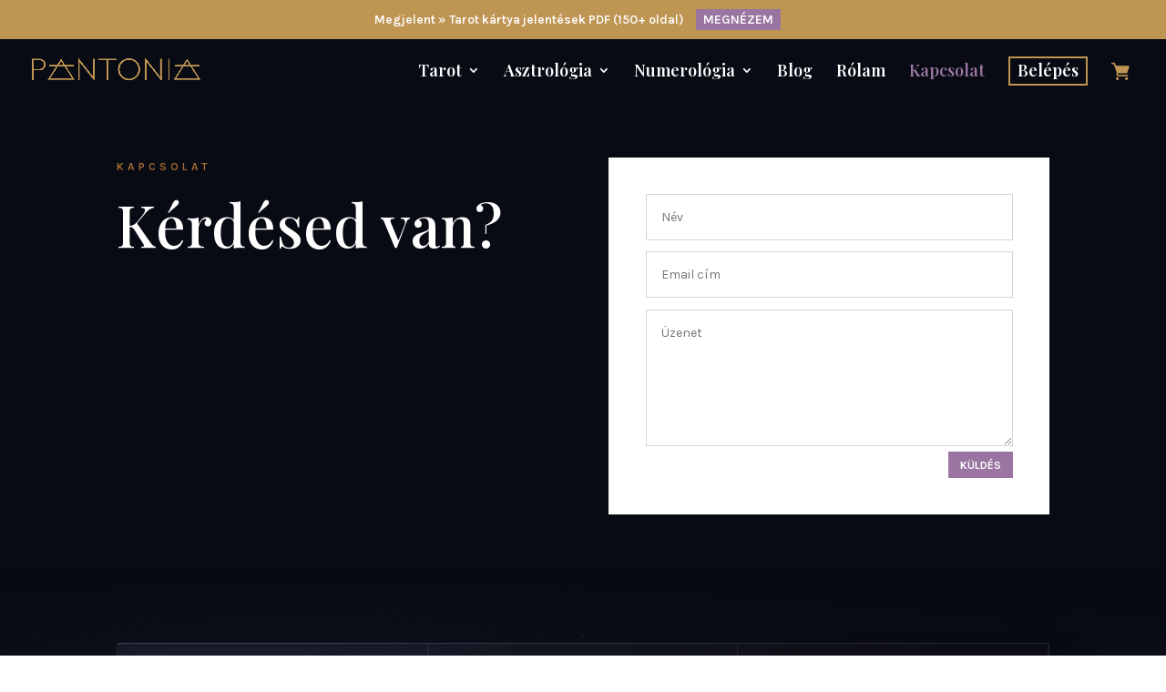

--- FILE ---
content_type: text/css
request_url: https://pantonia.hu/wp-content/themes/divi-child/style.css?ver=4.24.2
body_size: 333
content:
/*
 Theme Name:     balazsmolnar.net
 Theme URI:      https://balazsmolnar.net/
 Description:    Divi Child Theme
 Author:         Balazs Molnar
 Author URI:     https://balazsmolnar.net/
 Template:       Divi
 Version:        1.0.0
*/


/* =Theme customization starts here
------------------------------------------------------- */


--- FILE ---
content_type: text/css
request_url: https://pantonia.hu/wp-content/et-cache/global/et-divi-customizer-global.min.css?ver=1769238015
body_size: 18080
content:
body,.et_pb_column_1_2 .et_quote_content blockquote cite,.et_pb_column_1_2 .et_link_content a.et_link_main_url,.et_pb_column_1_3 .et_quote_content blockquote cite,.et_pb_column_3_8 .et_quote_content blockquote cite,.et_pb_column_1_4 .et_quote_content blockquote cite,.et_pb_blog_grid .et_quote_content blockquote cite,.et_pb_column_1_3 .et_link_content a.et_link_main_url,.et_pb_column_3_8 .et_link_content a.et_link_main_url,.et_pb_column_1_4 .et_link_content a.et_link_main_url,.et_pb_blog_grid .et_link_content a.et_link_main_url,body .et_pb_bg_layout_light .et_pb_post p,body .et_pb_bg_layout_dark .et_pb_post p{font-size:18px}.et_pb_slide_content,.et_pb_best_value{font-size:20px}body{color:#090c14}h1,h2,h3,h4,h5,h6{color:#090c14}#et_search_icon:hover,.mobile_menu_bar:before,.mobile_menu_bar:after,.et_toggle_slide_menu:after,.et-social-icon a:hover,.et_pb_sum,.et_pb_pricing li a,.et_pb_pricing_table_button,.et_overlay:before,.entry-summary p.price ins,.et_pb_member_social_links a:hover,.et_pb_widget li a:hover,.et_pb_filterable_portfolio .et_pb_portfolio_filters li a.active,.et_pb_filterable_portfolio .et_pb_portofolio_pagination ul li a.active,.et_pb_gallery .et_pb_gallery_pagination ul li a.active,.wp-pagenavi span.current,.wp-pagenavi a:hover,.nav-single a,.tagged_as a,.posted_in a{color:#9a74a1}.et_pb_contact_submit,.et_password_protected_form .et_submit_button,.et_pb_bg_layout_light .et_pb_newsletter_button,.comment-reply-link,.form-submit .et_pb_button,.et_pb_bg_layout_light .et_pb_promo_button,.et_pb_bg_layout_light .et_pb_more_button,.et_pb_contact p input[type="checkbox"]:checked+label i:before,.et_pb_bg_layout_light.et_pb_module.et_pb_button{color:#9a74a1}.footer-widget h4{color:#9a74a1}.et-search-form,.nav li ul,.et_mobile_menu,.footer-widget li:before,.et_pb_pricing li:before,blockquote{border-color:#9a74a1}.et_pb_counter_amount,.et_pb_featured_table .et_pb_pricing_heading,.et_quote_content,.et_link_content,.et_audio_content,.et_pb_post_slider.et_pb_bg_layout_dark,.et_slide_in_menu_container,.et_pb_contact p input[type="radio"]:checked+label i:before{background-color:#9a74a1}a{color:#9a75a1}#main-header,#main-header .nav li ul,.et-search-form,#main-header .et_mobile_menu{background-color:#080b13}#main-header .nav li ul{background-color:#1a0c23}.nav li ul{border-color:#9a75a1}.et_secondary_nav_enabled #page-container #top-header{background-color:#bf9553!important}#et-secondary-nav li ul{background-color:#bf9553}#et-secondary-nav li ul{background-color:#2ea3f2}.et_header_style_centered .mobile_nav .select_page,.et_header_style_split .mobile_nav .select_page,.et_nav_text_color_light #top-menu>li>a,.et_nav_text_color_dark #top-menu>li>a,#top-menu a,.et_mobile_menu li a,.et_nav_text_color_light .et_mobile_menu li a,.et_nav_text_color_dark .et_mobile_menu li a,#et_search_icon:before,.et_search_form_container input,span.et_close_search_field:after,#et-top-navigation .et-cart-info{color:#ffffff}.et_search_form_container input::-moz-placeholder{color:#ffffff}.et_search_form_container input::-webkit-input-placeholder{color:#ffffff}.et_search_form_container input:-ms-input-placeholder{color:#ffffff}#top-header,#top-header a,#et-secondary-nav li li a,#top-header .et-social-icon a:before{font-size:14px}#top-menu li a{font-size:18px}body.et_vertical_nav .container.et_search_form_container .et-search-form input{font-size:18px!important}#top-menu li.current-menu-ancestor>a,#top-menu li.current-menu-item>a,#top-menu li.current_page_item>a{color:#9a75a1}.footer-widget,.footer-widget li,.footer-widget li a,#footer-info{font-size:14px}.footer-widget .et_pb_widget div,.footer-widget .et_pb_widget ul,.footer-widget .et_pb_widget ol,.footer-widget .et_pb_widget label{line-height:1.7em}#et-footer-nav .bottom-nav li.current-menu-item a{color:#2ea3f2}body .et_pb_button{font-size:12px;background-color:#9a75a1;border-width:1px!important;border-color:#9a75a1;border-radius:0px;font-weight:bold;font-style:normal;text-transform:uppercase;text-decoration:none;}body.et_pb_button_helper_class .et_pb_button,body.et_pb_button_helper_class .et_pb_module.et_pb_button{color:#ffffff}body .et_pb_button:after{font-size:19.2px}body .et_pb_bg_layout_light.et_pb_button:hover,body .et_pb_bg_layout_light .et_pb_button:hover,body .et_pb_button:hover{color:#f3f3f7!important;background-color:#773086;border-color:#773086!important}h1,h2,h3,h4,h5,h6,.et_quote_content blockquote p,.et_pb_slide_description .et_pb_slide_title{line-height:1.2em}@media only screen and (min-width:981px){.et_pb_section{padding:3% 0}.et_pb_fullwidth_section{padding:0}#main-footer .footer-widget h4,#main-footer .widget_block h1,#main-footer .widget_block h2,#main-footer .widget_block h3,#main-footer .widget_block h4,#main-footer .widget_block h5,#main-footer .widget_block h6{font-size:18px}.et_header_style_left #et-top-navigation,.et_header_style_split #et-top-navigation{padding:25px 0 0 0}.et_header_style_left #et-top-navigation nav>ul>li>a,.et_header_style_split #et-top-navigation nav>ul>li>a{padding-bottom:25px}.et_header_style_split .centered-inline-logo-wrap{width:50px;margin:-50px 0}.et_header_style_split .centered-inline-logo-wrap #logo{max-height:50px}.et_pb_svg_logo.et_header_style_split .centered-inline-logo-wrap #logo{height:50px}.et_header_style_centered #top-menu>li>a{padding-bottom:9px}.et_header_style_slide #et-top-navigation,.et_header_style_fullscreen #et-top-navigation{padding:16px 0 16px 0!important}.et_header_style_centered #main-header .logo_container{height:50px}#logo{max-height:40%}.et_pb_svg_logo #logo{height:40%}.et_header_style_centered.et_hide_primary_logo #main-header:not(.et-fixed-header) .logo_container,.et_header_style_centered.et_hide_fixed_logo #main-header.et-fixed-header .logo_container{height:9px}.et_fixed_nav #page-container .et-fixed-header#top-header{background-color:#bf9553!important}.et_fixed_nav #page-container .et-fixed-header#top-header #et-secondary-nav li ul{background-color:#bf9553}.et-fixed-header #top-menu li a{font-size:16px}.et-fixed-header #top-menu a,.et-fixed-header #et_search_icon:before,.et-fixed-header #et_top_search .et-search-form input,.et-fixed-header .et_search_form_container input,.et-fixed-header .et_close_search_field:after,.et-fixed-header #et-top-navigation .et-cart-info{color:#ffffff!important}.et-fixed-header .et_search_form_container input::-moz-placeholder{color:#ffffff!important}.et-fixed-header .et_search_form_container input::-webkit-input-placeholder{color:#ffffff!important}.et-fixed-header .et_search_form_container input:-ms-input-placeholder{color:#ffffff!important}.et-fixed-header #top-menu li.current-menu-ancestor>a,.et-fixed-header #top-menu li.current-menu-item>a,.et-fixed-header #top-menu li.current_page_item>a{color:#9a74a1!important}}@media only screen and (min-width:1350px){.et_pb_row{padding:27px 0}.et_pb_section{padding:40px 0}.single.et_pb_pagebuilder_layout.et_full_width_page .et_post_meta_wrapper{padding-top:81px}.et_pb_fullwidth_section{padding:0}}h1,h1.et_pb_contact_main_title,.et_pb_title_container h1{font-size:36px}h2,.product .related h2,.et_pb_column_1_2 .et_quote_content blockquote p{font-size:30px}h3{font-size:26px}h4,.et_pb_circle_counter h3,.et_pb_number_counter h3,.et_pb_column_1_3 .et_pb_post h2,.et_pb_column_1_4 .et_pb_post h2,.et_pb_blog_grid h2,.et_pb_column_1_3 .et_quote_content blockquote p,.et_pb_column_3_8 .et_quote_content blockquote p,.et_pb_column_1_4 .et_quote_content blockquote p,.et_pb_blog_grid .et_quote_content blockquote p,.et_pb_column_1_3 .et_link_content h2,.et_pb_column_3_8 .et_link_content h2,.et_pb_column_1_4 .et_link_content h2,.et_pb_blog_grid .et_link_content h2,.et_pb_column_1_3 .et_audio_content h2,.et_pb_column_3_8 .et_audio_content h2,.et_pb_column_1_4 .et_audio_content h2,.et_pb_blog_grid .et_audio_content h2,.et_pb_column_3_8 .et_pb_audio_module_content h2,.et_pb_column_1_3 .et_pb_audio_module_content h2,.et_pb_gallery_grid .et_pb_gallery_item h3,.et_pb_portfolio_grid .et_pb_portfolio_item h2,.et_pb_filterable_portfolio_grid .et_pb_portfolio_item h2{font-size:21px}h5{font-size:19px}h6{font-size:16px}.et_pb_slide_description .et_pb_slide_title{font-size:55px}.et_pb_gallery_grid .et_pb_gallery_item h3,.et_pb_portfolio_grid .et_pb_portfolio_item h2,.et_pb_filterable_portfolio_grid .et_pb_portfolio_item h2,.et_pb_column_1_4 .et_pb_audio_module_content h2{font-size:19px}@media only screen and (max-width:767px){body,.et_pb_column_1_2 .et_quote_content blockquote cite,.et_pb_column_1_2 .et_link_content a.et_link_main_url,.et_pb_column_1_3 .et_quote_content blockquote cite,.et_pb_column_3_8 .et_quote_content blockquote cite,.et_pb_column_1_4 .et_quote_content blockquote cite,.et_pb_blog_grid .et_quote_content blockquote cite,.et_pb_column_1_3 .et_link_content a.et_link_main_url,.et_pb_column_3_8 .et_link_content a.et_link_main_url,.et_pb_column_1_4 .et_link_content a.et_link_main_url,.et_pb_blog_grid .et_link_content a.et_link_main_url{font-size:18px}.et_pb_slider.et_pb_module .et_pb_slides .et_pb_slide_content,.et_pb_best_value{font-size:20px}h1{font-size:36px}h2,.product .related h2,.et_pb_column_1_2 .et_quote_content blockquote p{font-size:30px}h3{font-size:26px}h4,.et_pb_circle_counter h3,.et_pb_number_counter h3,.et_pb_column_1_3 .et_pb_post h2,.et_pb_column_1_4 .et_pb_post h2,.et_pb_blog_grid h2,.et_pb_column_1_3 .et_quote_content blockquote p,.et_pb_column_3_8 .et_quote_content blockquote p,.et_pb_column_1_4 .et_quote_content blockquote p,.et_pb_blog_grid .et_quote_content blockquote p,.et_pb_column_1_3 .et_link_content h2,.et_pb_column_3_8 .et_link_content h2,.et_pb_column_1_4 .et_link_content h2,.et_pb_blog_grid .et_link_content h2,.et_pb_column_1_3 .et_audio_content h2,.et_pb_column_3_8 .et_audio_content h2,.et_pb_column_1_4 .et_audio_content h2,.et_pb_blog_grid .et_audio_content h2,.et_pb_column_3_8 .et_pb_audio_module_content h2,.et_pb_column_1_3 .et_pb_audio_module_content h2,.et_pb_gallery_grid .et_pb_gallery_item h3,.et_pb_portfolio_grid .et_pb_portfolio_item h2,.et_pb_filterable_portfolio_grid .et_pb_portfolio_item h2{font-size:21px}.et_pb_slider.et_pb_module .et_pb_slides .et_pb_slide_description .et_pb_slide_title{font-size:55px}.et_pb_gallery_grid .et_pb_gallery_item h3,.et_pb_portfolio_grid .et_pb_portfolio_item h2,.et_pb_filterable_portfolio_grid .et_pb_portfolio_item h2,.et_pb_column_1_4 .et_pb_audio_module_content h2{font-size:19px}h5{font-size:19px}h6{font-size:16px}.et_pb_section{padding:10px 0}.et_pb_section.et_pb_fullwidth_section{padding:0}}	h1,h2,h3,h4,h5,h6{font-family:'Playfair Display',Georgia,"Times New Roman",serif}body,input,textarea,select{font-family:'Georgia',Georgia,"Times New Roman",serif}.et_pb_button{font-family:'Karla',Helvetica,Arial,Lucida,sans-serif}#main-header,#et-top-navigation{font-family:'Playfair Display',Georgia,"Times New Roman",serif}#top-header .container{font-family:'Karla',Helvetica,Arial,Lucida,sans-serif}article{min-height:393px}@media (min-width:769px){.kartya-fokep{width:300px;float:left;margin-top:-20px;margin-right:20px;margin-bottom:0px!important}}.kartya-oszlopok img{margin-top:-30px}span.irasjel-kiemeles{background-color:#9a75a1;border-radius:50px;width:30px!important;display:inline-block;text-align:center;color:#fff;font-weight:bold}span#et-info-phone::before{display:none}span#et-info-phone{line-height:1.6em}div#et-info{width:100%;text-align:center}div#et-secondary-menu{display:none}a.top-bar-button{background-color:#9a75a1;padding:3px 8px;margin-left:10px}a.top-bar-button:hover{background-color:#773086}ul.sub-menu,ul.sub-menu a{width:260px!important}.kiemelt a{color:#fff;background-color:#9a75a1;padding:10px 20px;margin-top:10px;display:inline-block;font-style:normal!important;font-size:16px}.kiemelt a:hover{background-color:rgba(119,49,134,1)}.morzsamenu-kartya{font-family:'Playfair Display',Georgia,"Times New Roman",serif}.konkret-kartya .et_pb_main_blurb_image{margin-bottom:0px}.konkret-kartya img{margin-top:-80px;width:80%}.konkret-kartya{margin-top:80px}@media (min-width:769px){.banner-tarot-kartya-jelentsek{background-image:url("https://pantonia.hu/wp-content/uploads/2023/11/tarot-kartya-jelentesek-banner-scaled.jpg");overflow:hidden;position:relative;clear:both;margin:30px -41% 30px -41%;background-repeat:no-repeat!important;background-position:center center!important;padding:50px 100px;background-size:100%}.banner-tarot-kartya-jelentsek .jobb-oszlop{padding:0px 160px}}@media (max-width:768px){.banner-tarot-kartya-jelentsek{background-image:url("https://pantonia.hu/wp-content/uploads/2023/11/tarot-kartya-jelentesek-banner-scaled.jpg");overflow:hidden;clear:both;background-repeat:no-repeat!important;background-position:top left!important;margin:20px -12% 30px -12%;padding:275px 50px 30px 50px;background-size:210%;background-color:#BF9553}}.banner-tarot-kartya-jelentsek h3{background-color:transparent!important;padding:0!important}ul.woocommerce-error{background-color:red!important}p.form-row.validate-required.woocommerce-invalid.woocommerce-invalid-required-field{background-color:red}.woocommerce-invalid-required-field span.woocommerce-terms-and-conditions-checkbox-text{color:#fff}.woocommerce-invalid-required-field span.woocommerce-terms-and-conditions-checkbox-text a{color:#fff!important;font-weight:bold}ul.woocommerce_error.woocommerce-error.wc-stripe-error{background-color:red!important}.woocommerce #reviews #comments ol.commentlist li,.woocommerce-page #reviews #comments ol.commentlist li{margin-bottom:15px!important}@media (max-width:768px){.ahol-megjelentem .et_pb_column{width:33.3%!important;float:left}}@media (min-width:769px){.belepes-menu a{padding:6px 8px 8px 8px!important;border:2px solid #bf9553;margin-top:-7px}}.page-id-753 div#main-content{min-height:calc(100vh - 174px)}.page-id-753 .logged-in.vip-kijelentkezes.wp-block-loginout{text-align:right}.page-id-753 ol.commentlist{display:none}.page-id-753 span#reply-title{display:none}.page-id-753 #review_form p.stars{margin-bottom:0px!important;padding-bottom:0px}.page-id-753 #review_form p.comment-form-comment{margin-bottom:0px!important;padding-bottom:10px}.page-id-753 #review_form button#submit{padding:15px 60px!important}.page-id-753 #review_form textarea#comment{font-size:16px}.vip-reszveteli-szabalyzat{max-width:800px;margin:30px auto 50px auto;border:3px solid #9A75A1;padding:30px 50px;background-color:#f7f9fa}.page-id-753 .termekkep{box-shadow:0px 2px 20px 5px rgba(0,0,0,0.87)}.vip-felulet{max-width:800px;margin:auto}.felsorolas{padding-left:50px!important}p.woocommerce-verification-required{display:none}.mfp-bottom-bar{display:none}form#fluentform_2{background-color:#9a74a1;padding:20px;border-radius:5px;margin-bottom:20px}form#fluentform_2 input{min-height:42px;border-radius:3px!important}#fluentform_2_success{background-color:#9a74a1;color:#fff;margin-bottom:20px;border:none;border-radius:3px;box-shadow:none}.lila-gomb a{background-color:#9A75A1;border-radius:0px;padding:10px 15px;font-size:12px!important;text-transform:uppercase;font-family:'Karla',Helvetica,Arial,Lucida,sans-serif!important;font-weight:700!important;margin-top:15px;color:#fff}.page-id-753 h1.entry-title.main_title{display:none}.page-id-753 .bejelentkezes-oszlop h2{display:none}.page-id-753 div#main-content{margin-bottom:50px}.page-id-753 .termek-oszlopok{margin-top:30px;margin-bottom:30px}.page-id-752 input,.page-id-752 textarea{border:1px solid #773086!important;border-radius:3px!important;background-color:#fff!important;padding:10px!important}.page-id-752 .cart-subtotal{display:none}.page-id-752 div#order_review{background-color:#fff}.page-id-752 div#payment{padding:0px!important}.page-id-752 .payment_box.payment_method_stripe{background-color:rgba(154,117,161,0.3)!important;border-radius:3px!important;margin-top:0px!important}.page-id-752 button#place_order{width:100%;font-size:20px}.page-id-752 .form-row.place-order{margin-top:0px!important}.page-id-752 p.form-row.validate-required{margin-top:0px;margin-bottom:20px}.kiemelt{background-color:#f6f6f6;padding:20px;white-space:pre-wrap;font-style:italic;box-shadow:0 4px 16px -2px rgb(33 37 41 / 25%);margin-bottom:30px;text-align:center;margin-top:10px;border-radius:5px}.hatter{background-color:#ebeced;white-space:pre-wrap;font-weight:bold;display:inline-block;padding:5px 10px 5px 10px;margin-bottom:20px}.single-post h3{background-color:#9a74a1;display:inline-block;padding:10px;margin-bottom:10px}.single-post .et_pb_post_content ul,.single-post .et_pb_post_content ol,.szoveges-tartalom ul,.szoveges-tartalom ol{padding-left:50px!important}@media only screen and (min-width:769px){.new_grid_blog .et_pb_post{min-height:580px;max-height:580px}}a.et_pb_button.et_pb_button_1.hero-button-2.et_pb_bg_layout_light:hover{border-color:#1a0c23!important}.bm-vertical-align{display:flex;flex-direction:column;justify-content:center}a.more-link{display:inline-block;margin-top:15px;font-size:16px;background-color:#9a74a1;border:0px;color:#fff!important;text-transform:capitalize;padding:4px 20px 3px 20px!important;border-radius:3px}a.more-link:hover{background-color:#773186}ul.ez-toc-list{padding-left:23px!important}figcaption{text-align:center;font-style:italic}@media(min-width:769px){.et_pb_post_content #ez-toc-container{display:none!important}}#ez-toc-container{border:0px!important;padding:0px!important;box-shadow:none}.ez-toc-title{padding:10px 20px!important;background:#ebeced;border-radius:3px}ul.ez-toc-list{margin:10px 0px!important;padding-left:0px!important}.ez-toc-link{border-radius:3px;padding:5px 20px!important;display:inline-block;width:99.9%}.ez-toc-link:hover{color:#484848!important;text-decoration:none!important}@media all and (min-width:769px){.ez-toc-link.selected,.ez-toc-link.selected:hover{background-color:#9a74a1!important;color:#484848!important}}@media all and (max-width:768px){div#ez-toc-container{border:3px #9a74a1 solid!important}}.ez-toc-title-container{display:inline-grid;width:100%!important}.single-post .et_pb_post_content ul.ez-toc-list{padding-left:0px!important}.stickey-column{position:sticky;top:115px}

--- FILE ---
content_type: text/css
request_url: https://pantonia.hu/wp-content/et-cache/200/et-core-unified-tb-1225-tb-1196-deferred-200.min.css?ver=1769251932
body_size: 549
content:
.et_pb_section_0_tb_footer.et_pb_section{padding-top:0px;padding-bottom:0px;background-color:#090c14!important}.et_pb_row_0_tb_footer.et_pb_row{padding-top:15px!important;padding-bottom:15px!important;padding-top:15px;padding-bottom:15px}.et_pb_text_0_tb_footer.et_pb_text,.et_pb_text_1_tb_footer.et_pb_text{color:#9A75A1!important}.et_pb_text_0_tb_footer,.et_pb_text_1_tb_footer{font-size:14px}.et_pb_text_1_tb_footer.et_pb_text a{color:#9a75a1!important}@media only screen and (max-width:767px){.et_pb_text_1_tb_footer{margin-top:-20px!important}}